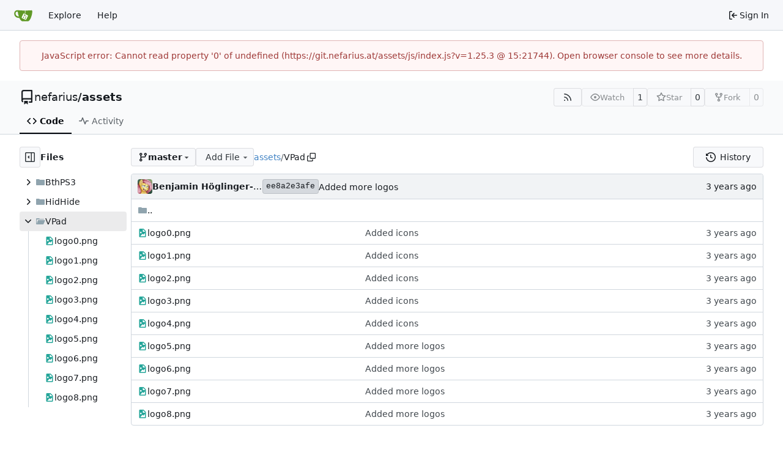

--- FILE ---
content_type: text/html; charset=utf-8
request_url: https://git.nefarius.at/nefarius/assets/src/branch/master/VPad
body_size: 30307
content:
<!DOCTYPE html>
<html lang="en-US" data-theme="gitea-auto">
<head>
	<meta name="viewport" content="width=device-width, initial-scale=1">
	<title>assets/VPad at master - assets - Nefarius&#39; Git Server</title>
	<link rel="manifest" href="[data-uri]">
	<meta name="author" content="nefarius">
	<meta name="description" content="assets">
	<meta name="keywords" content="go,git,self-hosted,gitea">
	<meta name="referrer" content="no-referrer">


	<link rel="alternate" type="application/atom+xml" title="" href="/nefarius/assets.atom">
	<link rel="alternate" type="application/rss+xml" title="" href="/nefarius/assets.rss">

	<link rel="icon" href="/assets/img/favicon.svg" type="image/svg+xml">
	<link rel="alternate icon" href="/assets/img/favicon.png" type="image/png">
	
	
		<meta property="og:title" content="assets">
		<meta property="og:url" content="https://git.nefarius.at/nefarius/assets">
		
	
	<meta property="og:type" content="object">
	
		<meta property="og:image" content="https://git.nefarius.at/avatars/ae0f17cdf7cbb9803cf4f41bd3e8a2a9">
	

<meta property="og:site_name" content="Nefarius&#39; Git Server">

	<link rel="stylesheet" href="/assets/css/index.css?v=1.25.3">
<link rel="stylesheet" href="/assets/css/theme-gitea-auto.css?v=1.25.3">

	
<script>
	
	window.addEventListener('error', function(e) {window._globalHandlerErrors=window._globalHandlerErrors||[]; window._globalHandlerErrors.push(e);});
	window.addEventListener('unhandledrejection', function(e) {window._globalHandlerErrors=window._globalHandlerErrors||[]; window._globalHandlerErrors.push(e);});
	window.config = {
		appUrl: 'https:\/\/git.nefarius.at\/',
		appSubUrl: '',
		assetVersionEncoded: encodeURIComponent('1.25.3'), 
		assetUrlPrefix: '\/assets',
		runModeIsProd:  true ,
		customEmojis: {"codeberg":":codeberg:","git":":git:","gitea":":gitea:","github":":github:","gitlab":":gitlab:","gogs":":gogs:"},
		csrfToken: 'gH2BkgjpvV5v3GkhOPFxUlxM5BE6MTc2OTcyNDE4OTk2MzE5MzkxOA',
		pageData: {},
		notificationSettings: {"EventSourceUpdateTime":10000,"MaxTimeout":60000,"MinTimeout":10000,"TimeoutStep":10000}, 
		enableTimeTracking:  true ,
		
		mermaidMaxSourceCharacters:  50000 ,
		
		i18n: {
			copy_success: "Copied!",
			copy_error: "Copy failed",
			error_occurred: "An error occurred",
			remove_label_str: "Remove item \"%s\"",
			modal_confirm: "Confirm",
			modal_cancel: "Cancel",
			more_items: "More items",
		},
	};
	
	window.config.pageData = window.config.pageData || {};
</script>
<script src="/assets/js/index.js?v=1.25.3" onerror="alert('Failed to load asset files from ' + this.src + '. Please make sure the asset files can be accessed.')"></script>

	
</head>
<body hx-headers='{"x-csrf-token": "gH2BkgjpvV5v3GkhOPFxUlxM5BE6MTc2OTcyNDE4OTk2MzE5MzkxOA"}' hx-swap="outerHTML" hx-ext="morph" hx-push-url="false">
	

	<div class="full height">
		<noscript>This website requires JavaScript.</noscript>

		

		
			<nav id="navbar" aria-label="Navigation Bar">
	<div class="navbar-left">
		
		<a class="item" id="navbar-logo" href="/" aria-label="Home">
			<img width="30" height="30" src="/assets/img/logo.svg" alt="Logo" aria-hidden="true">
		</a>

		
		<div class="ui secondary menu navbar-mobile-right only-mobile">
			

			<button class="item ui icon mini button tw-m-0" id="navbar-expand-toggle" aria-label="Navigation Menu"><svg viewBox="0 0 16 16" class="svg octicon-three-bars" aria-hidden="true" width="16" height="16"><path d="M1 2.75A.75.75 0 0 1 1.75 2h12.5a.75.75 0 0 1 0 1.5H1.75A.75.75 0 0 1 1 2.75m0 5A.75.75 0 0 1 1.75 7h12.5a.75.75 0 0 1 0 1.5H1.75A.75.75 0 0 1 1 7.75M1.75 12h12.5a.75.75 0 0 1 0 1.5H1.75a.75.75 0 0 1 0-1.5"/></svg></button>
		</div>

		
		
			<a class="item" href="/explore/repos">Explore</a>
		

		

		
			<a class="item" target="_blank" rel="noopener noreferrer" href="https://docs.gitea.com">Help</a>
		
	</div>

	
	<div class="navbar-right">
		
			
			<a class="item" rel="nofollow" href="/user/login?redirect_to=%2fnefarius%2fassets%2fsrc%2fbranch%2fmaster%2fVPad">
				<svg viewBox="0 0 16 16" class="svg octicon-sign-in" aria-hidden="true" width="16" height="16"><path d="M2 2.75C2 1.784 2.784 1 3.75 1h2.5a.75.75 0 0 1 0 1.5h-2.5a.25.25 0 0 0-.25.25v10.5c0 .138.112.25.25.25h2.5a.75.75 0 0 1 0 1.5h-2.5A1.75 1.75 0 0 1 2 13.25Zm6.56 4.5h5.69a.75.75 0 0 1 0 1.5H8.56l1.97 1.97a.749.749 0 0 1-.326 1.275.75.75 0 0 1-.734-.215L6.22 8.53a.75.75 0 0 1 0-1.06l3.25-3.25a.749.749 0 0 1 1.275.326.75.75 0 0 1-.215.734Z"/></svg>
				<span class="tw-ml-1">Sign In</span>
			</a>
		
	</div>

	
	
</nav>

		



<div role="main" aria-label="assets/VPad at master" class="page-content repository file list ">
	<div class="secondary-nav">

	<div class="ui container">
		<div class="repo-header">
			<div class="flex-item tw-items-center">
				<div class="flex-item-leading">
					

	<svg viewBox="0 0 16 16" class="svg octicon-repo" aria-hidden="true" width="24" height="24"><path d="M2 2.5A2.5 2.5 0 0 1 4.5 0h8.75a.75.75 0 0 1 .75.75v12.5a.75.75 0 0 1-.75.75h-2.5a.75.75 0 0 1 0-1.5h1.75v-2h-8a1 1 0 0 0-.714 1.7.75.75 0 1 1-1.072 1.05A2.5 2.5 0 0 1 2 11.5Zm10.5-1h-8a1 1 0 0 0-1 1v6.708A2.5 2.5 0 0 1 4.5 9h8ZM5 12.25a.25.25 0 0 1 .25-.25h3.5a.25.25 0 0 1 .25.25v3.25a.25.25 0 0 1-.4.2l-1.45-1.087a.25.25 0 0 0-.3 0L5.4 15.7a.25.25 0 0 1-.4-.2Z"/></svg>


				</div>
				<div class="flex-item-main">
					<div class="flex-item-title tw-text-18">
						<a class="muted tw-font-normal" href="/nefarius">nefarius</a>/<a class="muted" href="/nefarius/assets">assets</a>
					</div>
				</div>
				<div class="flex-item-trailing">
					
					
						
					
					
					
					
				</div>
			</div>
			
				<div class="flex-text-block tw-flex-wrap">
					
					
					
					<a class="ui compact small basic button" href="/nefarius/assets.rss" data-tooltip-content="RSS Feed">
						<svg viewBox="0 0 16 16" class="svg octicon-rss" aria-hidden="true" width="16" height="16"><path d="M2.002 2.725a.75.75 0 0 1 .797-.699C8.79 2.42 13.58 7.21 13.974 13.201a.75.75 0 0 1-1.497.098 10.5 10.5 0 0 0-9.776-9.776.747.747 0 0 1-.7-.798ZM2.84 7.05h-.002a7 7 0 0 1 6.113 6.111.75.75 0 0 1-1.49.178 5.5 5.5 0 0 0-4.8-4.8.75.75 0 0 1 .179-1.489M2 13a1 1 0 1 1 2 0 1 1 0 0 1-2 0"/></svg>
					</a>
					
					<form class="flex-text-inline" hx-boost="true" hx-target="this" method="post" action="/nefarius/assets/action/watch">
	<div class="ui labeled button" data-tooltip-content="Sign in to watch this repository.">
		
		
		<button type="submit" class="ui compact small basic button" disabled aria-label="Watch">
			<svg viewBox="0 0 16 16" class="svg octicon-eye" aria-hidden="true" width="16" height="16"><path d="M8 2c1.981 0 3.671.992 4.933 2.078 1.27 1.091 2.187 2.345 2.637 3.023a1.62 1.62 0 0 1 0 1.798c-.45.678-1.367 1.932-2.637 3.023C11.67 13.008 9.981 14 8 14s-3.671-.992-4.933-2.078C1.797 10.83.88 9.576.43 8.898a1.62 1.62 0 0 1 0-1.798c.45-.677 1.367-1.931 2.637-3.022C4.33 2.992 6.019 2 8 2M1.679 7.932a.12.12 0 0 0 0 .136c.411.622 1.241 1.75 2.366 2.717C5.176 11.758 6.527 12.5 8 12.5s2.825-.742 3.955-1.715c1.124-.967 1.954-2.096 2.366-2.717a.12.12 0 0 0 0-.136c-.412-.621-1.242-1.75-2.366-2.717C10.824 4.242 9.473 3.5 8 3.5s-2.825.742-3.955 1.715c-1.124.967-1.954 2.096-2.366 2.717M8 10a2 2 0 1 1-.001-3.999A2 2 0 0 1 8 10"/></svg>
			<span class="not-mobile" aria-hidden="true">Watch</span>
		</button>
		<a hx-boost="false" class="ui basic label" href="/nefarius/assets/watchers">
			1
		</a>
	</div>
</form>

					
					<form class="flex-text-inline" hx-boost="true" hx-target="this" method="post" action="/nefarius/assets/action/star">
	<div class="ui labeled button" data-tooltip-content="Sign in to star this repository.">
		
		
		<button type="submit" class="ui compact small basic button" disabled aria-label="Star">
			<svg viewBox="0 0 16 16" class="svg octicon-star" aria-hidden="true" width="16" height="16"><path d="M8 .25a.75.75 0 0 1 .673.418l1.882 3.815 4.21.612a.75.75 0 0 1 .416 1.279l-3.046 2.97.719 4.192a.751.751 0 0 1-1.088.791L8 12.347l-3.766 1.98a.75.75 0 0 1-1.088-.79l.72-4.194L.818 6.374a.75.75 0 0 1 .416-1.28l4.21-.611L7.327.668A.75.75 0 0 1 8 .25m0 2.445L6.615 5.5a.75.75 0 0 1-.564.41l-3.097.45 2.24 2.184a.75.75 0 0 1 .216.664l-.528 3.084 2.769-1.456a.75.75 0 0 1 .698 0l2.77 1.456-.53-3.084a.75.75 0 0 1 .216-.664l2.24-2.183-3.096-.45a.75.75 0 0 1-.564-.41z"/></svg>
			<span class="not-mobile" aria-hidden="true">Star</span>
		</button>
		<a hx-boost="false" class="ui basic label" href="/nefarius/assets/stars">
			0
		</a>
	</div>
</form>

					
					
						<div class="ui labeled button
							
								disabled
							"
							
								data-tooltip-content="Sign in to fork this repository."
							
						>
							<a class="ui compact small basic button"
								
									
								
							>
								<svg viewBox="0 0 16 16" class="svg octicon-repo-forked" aria-hidden="true" width="16" height="16"><path d="M5 5.372v.878c0 .414.336.75.75.75h4.5a.75.75 0 0 0 .75-.75v-.878a2.25 2.25 0 1 1 1.5 0v.878a2.25 2.25 0 0 1-2.25 2.25h-1.5v2.128a2.251 2.251 0 1 1-1.5 0V8.5h-1.5A2.25 2.25 0 0 1 3.5 6.25v-.878a2.25 2.25 0 1 1 1.5 0M5 3.25a.75.75 0 1 0-1.5 0 .75.75 0 0 0 1.5 0m6.75.75a.75.75 0 1 0 0-1.5.75.75 0 0 0 0 1.5m-3 8.75a.75.75 0 1 0-1.5 0 .75.75 0 0 0 1.5 0"/></svg><span class="text not-mobile">Fork</span>
							</a>
							<a class="ui basic label" href="/nefarius/assets/forks">
								0
							</a>
						</div>
						<div class="ui small modal" id="fork-repo-modal">
							<div class="header">
								You've already forked assets
							</div>
							<div class="content tw-text-left">
								<div class="ui list">
									
								</div>
								
							</div>
						</div>
					
				</div>
			
		</div>
		
		
		
	</div>

	<div class="ui container">
		<overflow-menu class="ui secondary pointing menu">
			
				<div class="overflow-menu-items">
					
					<a class="active item" href="/nefarius/assets">
						<svg viewBox="0 0 16 16" class="svg octicon-code" aria-hidden="true" width="16" height="16"><path d="m11.28 3.22 4.25 4.25a.75.75 0 0 1 0 1.06l-4.25 4.25a.749.749 0 0 1-1.275-.326.75.75 0 0 1 .215-.734L13.94 8l-3.72-3.72a.749.749 0 0 1 .326-1.275.75.75 0 0 1 .734.215m-6.56 0a.75.75 0 0 1 1.042.018.75.75 0 0 1 .018 1.042L2.06 8l3.72 3.72a.749.749 0 0 1-.326 1.275.75.75 0 0 1-.734-.215L.47 8.53a.75.75 0 0 1 0-1.06Z"/></svg> Code
					</a>
					

					

					

					

					

					

					
					

					

					

					

					
						<a class="item" href="/nefarius/assets/activity">
							<svg viewBox="0 0 16 16" class="svg octicon-pulse" aria-hidden="true" width="16" height="16"><path d="M6 2c.306 0 .582.187.696.471L10 10.731l1.304-3.26A.75.75 0 0 1 12 7h3.25a.75.75 0 0 1 0 1.5h-2.742l-1.812 4.528a.751.751 0 0 1-1.392 0L6 4.77 4.696 8.03A.75.75 0 0 1 4 8.5H.75a.75.75 0 0 1 0-1.5h2.742l1.812-4.529A.75.75 0 0 1 6 2"/></svg> Activity
						</a>
					

					

					
				</div>
			
		</overflow-menu>
	</div>
	<div class="ui tabs divider"></div>
</div>

	<div class="ui container fluid padded">
		

		

		




		<div class="repo-view-container">
			<div class="tw-flex tw-flex-col repo-view-file-tree-container not-mobile " >
				<div class="flex-text-block repo-button-row">
	<button class="ui compact basic icon button"
		data-global-click="onRepoViewFileTreeToggle" data-toggle-action="hide"
		data-tooltip-content="Hide file tree">
		<svg viewBox="0 0 16 16" class="svg octicon-sidebar-expand" aria-hidden="true" width="16" height="16"><path d="m4.177 7.823 2.396-2.396A.25.25 0 0 1 7 5.604v4.792a.25.25 0 0 1-.427.177L4.177 8.177a.25.25 0 0 1 0-.354"/><path d="M0 1.75C0 .784.784 0 1.75 0h12.5C15.216 0 16 .784 16 1.75v12.5A1.75 1.75 0 0 1 14.25 16H1.75A1.75 1.75 0 0 1 0 14.25Zm1.75-.25a.25.25 0 0 0-.25.25v12.5c0 .138.112.25.25.25H9.5v-13Zm12.5 13a.25.25 0 0 0 .25-.25V1.75a.25.25 0 0 0-.25-.25H11v13Z"/></svg>
	</button>
	<b>Files</b>
</div>


<div id="view-file-tree" class="tw-overflow-auto tw-h-full is-loading"
	data-repo-link="/nefarius/assets"
	data-tree-path="VPad"
	data-current-ref-name-sub-url="branch/master"
></div>

			</div>
			<div class="repo-view-content">
				

<div class="repo-view-content-data tw-hidden" data-document-title="assets/VPad at master" data-document-title-common="assets - Nefarius&#39; Git Server"></div>


<div class="repo-button-row">
	<div class="repo-button-row-left">
	
		<button class="repo-view-file-tree-toggle-show ui compact basic button icon not-mobile tw-hidden"
			data-global-click="onRepoViewFileTreeToggle" data-toggle-action="show"
			data-tooltip-content="Show file tree">
			<svg viewBox="0 0 16 16" class="svg octicon-sidebar-collapse" aria-hidden="true" width="16" height="16"><path d="M6.823 7.823a.25.25 0 0 1 0 .354l-2.396 2.396A.25.25 0 0 1 4 10.396V5.604a.25.25 0 0 1 .427-.177Z"/><path d="M1.75 0h12.5C15.216 0 16 .784 16 1.75v12.5A1.75 1.75 0 0 1 14.25 16H1.75A1.75 1.75 0 0 1 0 14.25V1.75C0 .784.784 0 1.75 0M1.5 1.75v12.5c0 .138.112.25.25.25H9.5v-13H1.75a.25.25 0 0 0-.25.25M11 14.5h3.25a.25.25 0 0 0 .25-.25V1.75a.25.25 0 0 0-.25-.25H11Z"/></svg>
		</button>
	

	
<div class=""
	data-global-init="initRepoBranchTagSelector"
	data-text-release-compare="Compare"
	data-text-branches="Branches"
	data-text-tags="Tags"
	data-text-filter-branch="Filter branch"
	data-text-filter-tag="Find tag"
	data-text-default-branch-label="default"
	data-text-create-tag="Create tag %s"
	data-text-create-branch="Create branch %s"
	data-text-create-ref-from="from &#34;%s&#34;"
	data-text-no-results="No results found."
	data-text-view-all-branches="View all branches"
	data-text-view-all-tags="View all tags"

	data-current-repo-default-branch="master"
	data-current-repo-link="/nefarius/assets"
	data-current-tree-path="VPad"
	data-current-ref-type="branch"
	data-current-ref-short-name="master"

	data-ref-link-template="{RepoLink}/src/{RefType}/{RefShortName}/{TreePath}"
	data-ref-form-action-template=""
	data-dropdown-fixed-text=""
	data-show-tab-branches="true"
	data-show-tab-tags="true"
	data-allow-create-new-ref="false"
	data-show-view-all-refs-entry="true"

	data-enable-feed="true"
>
	
	<div class="ui dropdown custom branch-selector-dropdown ellipsis-text-items">
		<div class="ui compact button branch-dropdown-button">
			<span class="flex-text-block gt-ellipsis">
				
					
						<svg viewBox="0 0 16 16" class="svg octicon-git-branch" aria-hidden="true" width="16" height="16"><path d="M9.5 3.25a2.25 2.25 0 1 1 3 2.122V6A2.5 2.5 0 0 1 10 8.5H6a1 1 0 0 0-1 1v1.128a2.251 2.251 0 1 1-1.5 0V5.372a2.25 2.25 0 1 1 1.5 0v1.836A2.5 2.5 0 0 1 6 7h4a1 1 0 0 0 1-1v-.628A2.25 2.25 0 0 1 9.5 3.25m-6 0a.75.75 0 1 0 1.5 0 .75.75 0 0 0-1.5 0m8.25-.75a.75.75 0 1 0 0 1.5.75.75 0 0 0 0-1.5M4.25 12a.75.75 0 1 0 0 1.5.75.75 0 0 0 0-1.5"/></svg>
					
					<strong class="tw-inline-block gt-ellipsis">master</strong>
				
			</span>
			<svg viewBox="0 0 16 16" class="dropdown icon svg octicon-triangle-down" aria-hidden="true" width="14" height="14"><path d="m4.427 7.427 3.396 3.396a.25.25 0 0 0 .354 0l3.396-3.396A.25.25 0 0 0 11.396 7H4.604a.25.25 0 0 0-.177.427"/></svg>
		</div>
	</div>
</div>


	

	
	

	
		<button class="ui dropdown basic compact jump button repo-add-file" >
			Add File
			<svg viewBox="0 0 16 16" class="dropdown icon svg octicon-triangle-down" aria-hidden="true" width="14" height="14"><path d="m4.427 7.427 3.396 3.396a.25.25 0 0 0 .354 0l3.396-3.396A.25.25 0 0 0 11.396 7H4.604a.25.25 0 0 0-.177.427"/></svg>
			<div class="menu">
				<a class="item" href="/nefarius/assets/_new/master/VPad">
					New File
				</a>
				
				<a class="item" href="/nefarius/assets/_upload/master/VPad">
					Upload File
				</a>
				
				<a class="item" href="/nefarius/assets/_diffpatch/master/VPad">
					Apply Patch
				</a>
			</div>
		</button>
	

	

	
		
		<span class="breadcrumb">
			<a class="section" href="/nefarius/assets/src/branch/master" title="assets">assets</a><span class="breadcrumb-divider">/</span><span class="active section" title="VPad">VPad</span>
					<button class="btn interact-fg tw-mx-1" data-clipboard-text="VPad" data-tooltip-content="Copy path"><svg viewBox="0 0 16 16" class="svg octicon-copy" aria-hidden="true" width="14" height="14"><path d="M0 6.75C0 5.784.784 5 1.75 5h1.5a.75.75 0 0 1 0 1.5h-1.5a.25.25 0 0 0-.25.25v7.5c0 .138.112.25.25.25h7.5a.25.25 0 0 0 .25-.25v-1.5a.75.75 0 0 1 1.5 0v1.5A1.75 1.75 0 0 1 9.25 16h-7.5A1.75 1.75 0 0 1 0 14.25Z"/><path d="M5 1.75C5 .784 5.784 0 6.75 0h7.5C15.216 0 16 .784 16 1.75v7.5A1.75 1.75 0 0 1 14.25 11h-7.5A1.75 1.75 0 0 1 5 9.25Zm1.75-.25a.25.25 0 0 0-.25.25v7.5c0 .138.112.25.25.25h7.5a.25.25 0 0 0 .25-.25v-7.5a.25.25 0 0 0-.25-.25Z"/></svg></button></span>
	
	</div>

	<div class="repo-button-row-right">
		
		
		
			<a class="ui button" href="/nefarius/assets/commits/branch/master/VPad">
				<svg viewBox="0 0 16 16" class="tw-mr-2 svg octicon-history" aria-hidden="true" width="16" height="16"><path d="m.427 1.927 1.215 1.215a8.002 8.002 0 1 1-1.6 5.685.75.75 0 1 1 1.493-.154 6.5 6.5 0 1 0 1.18-4.458l1.358 1.358A.25.25 0 0 1 3.896 6H.25A.25.25 0 0 1 0 5.75V2.104a.25.25 0 0 1 .427-.177M7.75 4a.75.75 0 0 1 .75.75v2.992l2.028.812a.75.75 0 0 1-.557 1.392l-2.5-1A.75.75 0 0 1 7 8.25v-3.5A.75.75 0 0 1 7.75 4"/></svg>History
			</a>
		
	</div>
</div>

	
	
<div id="repo-files-table" >
	<div class="repo-file-line repo-file-last-commit">
		<div class="latest-commit">

	
		<img loading="lazy" alt class="ui avatar tw-align-middle" src="/avatars/ae0f17cdf7cbb9803cf4f41bd3e8a2a9?size=48" title="nefarius" width="24" height="24"/>
		
			<a class="muted author-wrapper" title="Benjamin Höglinger-Stelzer" href="/nefarius"><strong>Benjamin Höglinger-Stelzer</strong></a>
		
	

	<a href="/nefarius/assets/commit/ee8a2e3afeef7207280bf378dbf4892f25e322d1" class="ui label commit-id-short " rel="nofollow">ee8a2e3afe</a>

	


	
	<span class="grey commit-summary" title="Added more logos"><span class="message-wrapper"><a href="/nefarius/assets/commit/ee8a2e3afeef7207280bf378dbf4892f25e322d1" class="muted">Added more logos</a></span>
		
	</span>

</div>

		<div><relative-time prefix="" tense="past" datetime="2023-09-03T22:34:16+02:00" data-tooltip-content data-tooltip-interactive="true">2023-09-03 22:34:16 +02:00</relative-time></div>
	</div>
	<div class="svg-icon-container"><svg id="svg-mfi-image" class="svg git-entry-icon octicon-file" width="16" height="16" aria-hidden="true" viewBox='0 0 16 16'><path fill='#26a69a' d='M8.5 6h4l-4-4zM3.875 1H9.5l4 4v8.6c0 .773-.616 1.4-1.375 1.4h-8.25c-.76 0-1.375-.627-1.375-1.4V2.4c0-.777.612-1.4 1.375-1.4M4 13.6h8V8l-2.625 2.8L8 9.4zm1.25-7.7c-.76 0-1.375.627-1.375 1.4s.616 1.4 1.375 1.4c.76 0 1.375-.627 1.375-1.4S6.009 5.9 5.25 5.9'/></svg><svg id="svg-mfi-folder" class="svg git-entry-icon octicon-file-directory-fill" width="16" height="16" aria-hidden="true" viewBox='0 0 16 16'><path fill='#90a4ae' d='m6.922 3.768-.644-.536A1 1 0 0 0 5.638 3H2a1 1 0 0 0-1 1v8a1 1 0 0 0 1 1h12a1 1 0 0 0 1-1V5a1 1 0 0 0-1-1H7.562a1 1 0 0 1-.64-.232'/></svg></div>
	
	<a class="repo-file-line parent-link silenced" href="/nefarius/assets/src/branch/master">
		<svg class="svg git-entry-icon octicon-file-directory-fill" width="16" height="16" aria-hidden="true"><use href="#svg-mfi-folder"></use></svg> ..
	</a>
	
	
		<div class="repo-file-item">
			
			
			
			<div class="repo-file-cell name muted-links ">
				<svg class="svg git-entry-icon octicon-file" width="16" height="16" aria-hidden="true"><use href="#svg-mfi-image"></use></svg>
				
					
						<a class="entry-name" href="/nefarius/assets/src/branch/master/VPad/logo0.png" title="logo0.png">logo0.png</a>
						
					
				
			</div>
			<div class="repo-file-cell message loading-icon-2px">
				
					
					<a href="/nefarius/assets/commit/446b32e209982d58651f4fceb2ce7b494d3cda7a" class="muted">Added icons</a>
				
			</div>
			<div class="repo-file-cell age"><relative-time prefix="" tense="past" datetime="2023-09-03T22:31:45+02:00" data-tooltip-content data-tooltip-interactive="true">2023-09-03 22:31:45 +02:00</relative-time></div>
		</div>
	
		<div class="repo-file-item">
			
			
			
			<div class="repo-file-cell name muted-links ">
				<svg class="svg git-entry-icon octicon-file" width="16" height="16" aria-hidden="true"><use href="#svg-mfi-image"></use></svg>
				
					
						<a class="entry-name" href="/nefarius/assets/src/branch/master/VPad/logo1.png" title="logo1.png">logo1.png</a>
						
					
				
			</div>
			<div class="repo-file-cell message loading-icon-2px">
				
					
					<a href="/nefarius/assets/commit/446b32e209982d58651f4fceb2ce7b494d3cda7a" class="muted">Added icons</a>
				
			</div>
			<div class="repo-file-cell age"><relative-time prefix="" tense="past" datetime="2023-09-03T22:31:45+02:00" data-tooltip-content data-tooltip-interactive="true">2023-09-03 22:31:45 +02:00</relative-time></div>
		</div>
	
		<div class="repo-file-item">
			
			
			
			<div class="repo-file-cell name muted-links ">
				<svg class="svg git-entry-icon octicon-file" width="16" height="16" aria-hidden="true"><use href="#svg-mfi-image"></use></svg>
				
					
						<a class="entry-name" href="/nefarius/assets/src/branch/master/VPad/logo2.png" title="logo2.png">logo2.png</a>
						
					
				
			</div>
			<div class="repo-file-cell message loading-icon-2px">
				
					
					<a href="/nefarius/assets/commit/446b32e209982d58651f4fceb2ce7b494d3cda7a" class="muted">Added icons</a>
				
			</div>
			<div class="repo-file-cell age"><relative-time prefix="" tense="past" datetime="2023-09-03T22:31:45+02:00" data-tooltip-content data-tooltip-interactive="true">2023-09-03 22:31:45 +02:00</relative-time></div>
		</div>
	
		<div class="repo-file-item">
			
			
			
			<div class="repo-file-cell name muted-links ">
				<svg class="svg git-entry-icon octicon-file" width="16" height="16" aria-hidden="true"><use href="#svg-mfi-image"></use></svg>
				
					
						<a class="entry-name" href="/nefarius/assets/src/branch/master/VPad/logo3.png" title="logo3.png">logo3.png</a>
						
					
				
			</div>
			<div class="repo-file-cell message loading-icon-2px">
				
					
					<a href="/nefarius/assets/commit/446b32e209982d58651f4fceb2ce7b494d3cda7a" class="muted">Added icons</a>
				
			</div>
			<div class="repo-file-cell age"><relative-time prefix="" tense="past" datetime="2023-09-03T22:31:45+02:00" data-tooltip-content data-tooltip-interactive="true">2023-09-03 22:31:45 +02:00</relative-time></div>
		</div>
	
		<div class="repo-file-item">
			
			
			
			<div class="repo-file-cell name muted-links ">
				<svg class="svg git-entry-icon octicon-file" width="16" height="16" aria-hidden="true"><use href="#svg-mfi-image"></use></svg>
				
					
						<a class="entry-name" href="/nefarius/assets/src/branch/master/VPad/logo4.png" title="logo4.png">logo4.png</a>
						
					
				
			</div>
			<div class="repo-file-cell message loading-icon-2px">
				
					
					<a href="/nefarius/assets/commit/446b32e209982d58651f4fceb2ce7b494d3cda7a" class="muted">Added icons</a>
				
			</div>
			<div class="repo-file-cell age"><relative-time prefix="" tense="past" datetime="2023-09-03T22:31:45+02:00" data-tooltip-content data-tooltip-interactive="true">2023-09-03 22:31:45 +02:00</relative-time></div>
		</div>
	
		<div class="repo-file-item">
			
			
			
			<div class="repo-file-cell name muted-links ">
				<svg class="svg git-entry-icon octicon-file" width="16" height="16" aria-hidden="true"><use href="#svg-mfi-image"></use></svg>
				
					
						<a class="entry-name" href="/nefarius/assets/src/branch/master/VPad/logo5.png" title="logo5.png">logo5.png</a>
						
					
				
			</div>
			<div class="repo-file-cell message loading-icon-2px">
				
					
					<a href="/nefarius/assets/commit/ee8a2e3afeef7207280bf378dbf4892f25e322d1" class="muted">Added more logos</a>
				
			</div>
			<div class="repo-file-cell age"><relative-time prefix="" tense="past" datetime="2023-09-03T22:34:16+02:00" data-tooltip-content data-tooltip-interactive="true">2023-09-03 22:34:16 +02:00</relative-time></div>
		</div>
	
		<div class="repo-file-item">
			
			
			
			<div class="repo-file-cell name muted-links ">
				<svg class="svg git-entry-icon octicon-file" width="16" height="16" aria-hidden="true"><use href="#svg-mfi-image"></use></svg>
				
					
						<a class="entry-name" href="/nefarius/assets/src/branch/master/VPad/logo6.png" title="logo6.png">logo6.png</a>
						
					
				
			</div>
			<div class="repo-file-cell message loading-icon-2px">
				
					
					<a href="/nefarius/assets/commit/ee8a2e3afeef7207280bf378dbf4892f25e322d1" class="muted">Added more logos</a>
				
			</div>
			<div class="repo-file-cell age"><relative-time prefix="" tense="past" datetime="2023-09-03T22:34:16+02:00" data-tooltip-content data-tooltip-interactive="true">2023-09-03 22:34:16 +02:00</relative-time></div>
		</div>
	
		<div class="repo-file-item">
			
			
			
			<div class="repo-file-cell name muted-links ">
				<svg class="svg git-entry-icon octicon-file" width="16" height="16" aria-hidden="true"><use href="#svg-mfi-image"></use></svg>
				
					
						<a class="entry-name" href="/nefarius/assets/src/branch/master/VPad/logo7.png" title="logo7.png">logo7.png</a>
						
					
				
			</div>
			<div class="repo-file-cell message loading-icon-2px">
				
					
					<a href="/nefarius/assets/commit/ee8a2e3afeef7207280bf378dbf4892f25e322d1" class="muted">Added more logos</a>
				
			</div>
			<div class="repo-file-cell age"><relative-time prefix="" tense="past" datetime="2023-09-03T22:34:16+02:00" data-tooltip-content data-tooltip-interactive="true">2023-09-03 22:34:16 +02:00</relative-time></div>
		</div>
	
		<div class="repo-file-item">
			
			
			
			<div class="repo-file-cell name muted-links ">
				<svg class="svg git-entry-icon octicon-file" width="16" height="16" aria-hidden="true"><use href="#svg-mfi-image"></use></svg>
				
					
						<a class="entry-name" href="/nefarius/assets/src/branch/master/VPad/logo8.png" title="logo8.png">logo8.png</a>
						
					
				
			</div>
			<div class="repo-file-cell message loading-icon-2px">
				
					
					<a href="/nefarius/assets/commit/ee8a2e3afeef7207280bf378dbf4892f25e322d1" class="muted">Added more logos</a>
				
			</div>
			<div class="repo-file-cell age"><relative-time prefix="" tense="past" datetime="2023-09-03T22:34:16+02:00" data-tooltip-content data-tooltip-interactive="true">2023-09-03 22:34:16 +02:00</relative-time></div>
		</div>
	
</div>

	


			</div>
		</div>
	</div>
</div>


		
	</div>
	
	<footer class="page-footer" role="group" aria-label="Footer">
	<div class="left-links" role="contentinfo" aria-label="About Software">
		
			<a target="_blank" rel="noopener noreferrer" href="https://about.gitea.com">Powered by Gitea</a>
		
		
			Version:
			
				1.25.3
			
		
		
			Page: <strong>91ms</strong>
			Template: <strong>11ms</strong>
		
	</div>
	<div class="right-links" role="group" aria-label="Links">
		<div class="ui dropdown upward">
			<span class="flex-text-inline"><svg viewBox="0 0 16 16" class="svg octicon-globe" aria-hidden="true" width="14" height="14"><path d="M8 0a8 8 0 1 1 0 16A8 8 0 0 1 8 0M5.78 8.75a9.64 9.64 0 0 0 1.363 4.177q.383.64.857 1.215c.245-.296.551-.705.857-1.215A9.64 9.64 0 0 0 10.22 8.75Zm4.44-1.5a9.64 9.64 0 0 0-1.363-4.177c-.307-.51-.612-.919-.857-1.215a10 10 0 0 0-.857 1.215A9.64 9.64 0 0 0 5.78 7.25Zm-5.944 1.5H1.543a6.51 6.51 0 0 0 4.666 5.5q-.184-.271-.352-.552c-.715-1.192-1.437-2.874-1.581-4.948m-2.733-1.5h2.733c.144-2.074.866-3.756 1.58-4.948q.18-.295.353-.552a6.51 6.51 0 0 0-4.666 5.5m10.181 1.5c-.144 2.074-.866 3.756-1.58 4.948q-.18.296-.353.552a6.51 6.51 0 0 0 4.666-5.5Zm2.733-1.5a6.51 6.51 0 0 0-4.666-5.5q.184.272.353.552c.714 1.192 1.436 2.874 1.58 4.948Z"/></svg> English</span>
			<div class="menu language-menu">
				<a lang="id-ID" data-url="/?lang=id-ID" class="item ">Bahasa Indonesia</a>
				<a lang="de-DE" data-url="/?lang=de-DE" class="item ">Deutsch</a>
				<a lang="en-US" data-url="/?lang=en-US" class="item selected">English</a>
				<a lang="es-ES" data-url="/?lang=es-ES" class="item ">Español</a>
				<a lang="fr-FR" data-url="/?lang=fr-FR" class="item ">Français</a>
				<a lang="ga-IE" data-url="/?lang=ga-IE" class="item ">Gaeilge</a>
				<a lang="it-IT" data-url="/?lang=it-IT" class="item ">Italiano</a>
				<a lang="lv-LV" data-url="/?lang=lv-LV" class="item ">Latviešu</a>
				<a lang="hu-HU" data-url="/?lang=hu-HU" class="item ">Magyar nyelv</a>
				<a lang="nl-NL" data-url="/?lang=nl-NL" class="item ">Nederlands</a>
				<a lang="pl-PL" data-url="/?lang=pl-PL" class="item ">Polski</a>
				<a lang="pt-PT" data-url="/?lang=pt-PT" class="item ">Português de Portugal</a>
				<a lang="pt-BR" data-url="/?lang=pt-BR" class="item ">Português do Brasil</a>
				<a lang="fi-FI" data-url="/?lang=fi-FI" class="item ">Suomi</a>
				<a lang="sv-SE" data-url="/?lang=sv-SE" class="item ">Svenska</a>
				<a lang="tr-TR" data-url="/?lang=tr-TR" class="item ">Türkçe</a>
				<a lang="cs-CZ" data-url="/?lang=cs-CZ" class="item ">Čeština</a>
				<a lang="el-GR" data-url="/?lang=el-GR" class="item ">Ελληνικά</a>
				<a lang="bg-BG" data-url="/?lang=bg-BG" class="item ">Български</a>
				<a lang="ru-RU" data-url="/?lang=ru-RU" class="item ">Русский</a>
				<a lang="uk-UA" data-url="/?lang=uk-UA" class="item ">Українська</a>
				<a lang="fa-IR" data-url="/?lang=fa-IR" class="item ">فارسی</a>
				<a lang="ml-IN" data-url="/?lang=ml-IN" class="item ">മലയാളം</a>
				<a lang="ja-JP" data-url="/?lang=ja-JP" class="item ">日本語</a>
				<a lang="zh-CN" data-url="/?lang=zh-CN" class="item ">简体中文</a>
				<a lang="zh-TW" data-url="/?lang=zh-TW" class="item ">繁體中文（台灣）</a>
				<a lang="zh-HK" data-url="/?lang=zh-HK" class="item ">繁體中文（香港）</a>
				<a lang="ko-KR" data-url="/?lang=ko-KR" class="item ">한국어</a>
				</div>
		</div>
		<a href="/assets/licenses.txt">Licenses</a>
		<a href="/api/swagger">API</a>
		
	</div>
</footer>

	
</body>
</html>

